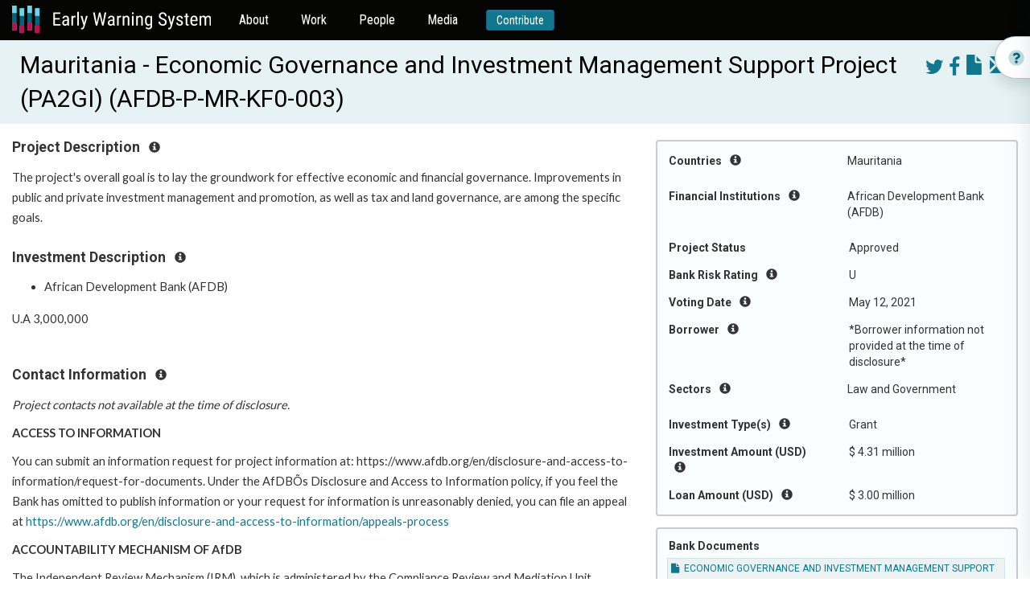

--- FILE ---
content_type: text/html; charset=utf-8
request_url: https://ewsdata.rightsindevelopment.org/projects/p-mr-kf0-003-mauritania-economic-governance-and-investment-ma/
body_size: 9089
content:

<!DOCTYPE html>
<html lang="en">
  <head profile="http://www.w3.org/2005/10/profile">
    <title>Early Warning System</title>
    <link rel="icon" type="image/png" href="/static/website/logo.png" />

    <!-- Fonts -->
    <link rel="preconnect" href="https://fonts.gstatic.com" crossorigin />
    <link href="//fonts.googleapis.com/css?family=Roboto+Condensed:400,300,700|Roboto:400,300,700|Merriweather:400,400italic,700,700italic,900,900italic,300,300italic" rel="stylesheet" type="text/css" />
    <link href="https://fonts.googleapis.com/css2?family=Lato:wght@400;700&display=swap" rel="stylesheet" />

    <!-- FontAwesome in addition to Boootstrap's own Glyphicons -->
    <link href="//maxcdn.bootstrapcdn.com/font-awesome/4.7.0/css/font-awesome.min.css" rel="stylesheet" type="text/css" />

    <!-- Bootstrap -->
    <link rel="stylesheet" type="text/css" href="https://maxcdn.bootstrapcdn.com/bootstrap/3.3.7/css/bootstrap.min.css" integrity="sha384-BVYiiSIFeK1dGmJRAkycuHAHRg32OmUcww7on3RYdg4Va+PmSTsz/K68vbdEjh4u" crossorigin="anonymous" />
    <link rel="stylesheet" type="text/css" href="https://maxcdn.bootstrapcdn.com/bootstrap/3.3.7/css/bootstrap-theme.min.css" integrity="sha384-rHyoN1iRsVXV4nD0JutlnGaslCJuC7uwjduW9SVrLvRYooPp2bWYgmgJQIXwl/Sp" crossorigin="anonymous" />
    <script type="text/javascript" src="https://ajax.googleapis.com/ajax/libs/jquery/3.1.1/jquery.min.js"></script>
    <script type="text/javascript" src="https://maxcdn.bootstrapcdn.com/bootstrap/3.3.7/js/bootstrap.min.js" integrity="sha384-Tc5IQib027qvyjSMfHjOMaLkfuWVxZxUPnCJA7l2mCWNIpG9mGCD8wGNIcPD7Txa" crossorigin="anonymous"></script>

    <!-- Select2, make great multi-select widgets WITH arbitrary new values supported too -->
    <link rel="stylesheet" type="text/css" href="https://cdnjs.cloudflare.com/ajax/libs/select2/4.0.5/css/select2.min.css" />
    <link rel="stylesheet" type="text/css" href="https://cdnjs.cloudflare.com/ajax/libs/select2-bootstrap-theme/0.1.0-beta.10/select2-bootstrap.min.css" />
    <script type="text/javascript" src="https://cdnjs.cloudflare.com/ajax/libs/select2/4.0.5/js/select2.min.js"></script>

    <!-- Malsup Ajax Form -->
    <script type="text/javascript" src="https://cdnjs.cloudflare.com/ajax/libs/jquery.form/3.51/jquery.form.min.js"></script>

    <!-- URL parser to get URL params -->
    <script type="text/javascript" src="https://cdnjs.cloudflare.com/ajax/libs/js-url/2.3.0/url.min.js"></script>

    <!-- Leaflet -->
    <link rel="stylesheet" type="text/css" href="https://cdnjs.cloudflare.com/ajax/libs/leaflet/1.0.1/leaflet.css" />
    <script type="text/javascript" src="https://cdnjs.cloudflare.com/ajax/libs/leaflet/1.0.1/leaflet.js"></script>
    <script type="text/javascript" src="https://cdnjs.cloudflare.com/ajax/libs/leaflet.markercluster/1.0.0/leaflet.markercluster.js"></script>

    <!-- DataTables -->
    <link rel="stylesheet" type="text/css" href="https://cdn.datatables.net/1.10.12/css/jquery.dataTables.min.css" />
    <script type="text/javascript" src="https://cdn.datatables.net/1.10.12/js/jquery.dataTables.min.js"></script>

    <!-- a datepicker in Bootstrap since HTML5 date isn't fully supported -->
    <link href="https://cdnjs.cloudflare.com/ajax/libs/bootstrap-datepicker/1.6.4/css/bootstrap-datepicker3.min.css" rel="stylesheet" />
    <script type="text/javascript" src="https://cdnjs.cloudflare.com/ajax/libs/bootstrap-datepicker/1.6.4/js/bootstrap-datepicker.min.js"></script>

    <!-- a date-range picker for Bootstrap -->
    <script type="text/javascript" src="https://cdn.jsdelivr.net/momentjs/latest/moment.min.js"></script>
    <script type="text/javascript" src="https://cdn.jsdelivr.net/bootstrap.daterangepicker/2/daterangepicker.js"></script>
    <link rel="stylesheet" type="text/css" href="https://cdn.jsdelivr.net/bootstrap.daterangepicker/2/daterangepicker.css" />

    <!-- OpenGraph for SEO and social media; some sitewides, then whatever the view defined (if anything) -->
    <meta property="og:site_name" content="Early Warning System" />
    <meta property="og:type" content="article" />

    <meta property="og:image" content="https://ewsdata.rightsindevelopment.org/static/website/logo.png" />

     
    <meta property="og:url" content="https://ews.rightsindevelopment.org/projects/p-mr-kf0-003-mauritania-economic-governance-and-investment-ma/" />
    
    <meta property="og:description" content="&lt;p&gt;The project&#39;s overall goal is to lay the groundwork for effective economic and financial governance. Improvements in public and private investment management and promotion, as well as tax and land governance, are among the specific goals.&lt;/p&gt;" />
    
    <meta property="og:title" content="Mauritania - Economic Governance and Investment Management Support Project (PA2GI)" />
      
    <meta name="keywords" value="P-MR-KF0-003,AFDB,African Development Bank (AFDB),Law and Government,Mauritania,Multi-Sector,Grant,*Borrower information not provided at the time of disclosure* " />
    

    <!-- global website styles -->
    <link rel="stylesheet" type="text/css" href="/static/style.css" />
    <link rel="stylesheet" type="text/css" href="/static/website/website_style.css" />
  </head>
  <body class="">
    <nav class="navbar navbar-default">
      <div class="container-fluid">
        <div class="navbar-header">
          <button type="button" class="navbar-toggle collapsed" data-toggle="collapse" data-target="#admin-navbar" aria-expanded="false">
            <span class="sr-only">Toggle navigation</span>
            <span class="icon-bar"></span>
            <span class="icon-bar"></span>
            <span class="icon-bar"></span>
          </button>
          <a class="navbar-brand" href="https://ews.rightsindevelopment.org/"><img src="/static/website/ews-logo.svg" /></a>
        </div>

        <div class="collapse navbar-collapse" id="admin-navbar">
          <ul class="nav navbar-nav">
            <li>
              <a href="https://ews.rightsindevelopment.org/about/">About</a>
            </li>
            <li>
              <a href="https://ews.rightsindevelopment.org/work/">Work</a>
            </li>
            <li>
              <a href="https://ews.rightsindevelopment.org/people/advisors/">People</a>
            </li>
            <li>
              <a href="https://ews.rightsindevelopment.org/media/">Media</a>
            </li>
            <li>
              <a class="btn btn-sm btn-primary" href="https://donatenow.networkforgood.org/IAP/">Contribute</a>
            </li>
          </ul>
        </div>
      </div>
    </nav>

     
    
    
<script type="text/javascript" src="/static/website/project_details.js"></script>
<link rel="stylesheet" type="text/css" href="/static/website/project_details.css"></script>

<script type="text/javascript">
var PROJECT_ID = 45243;
</script>


<!-- edge to edge for the warning & title -->


<div class="title">
    <div class="container-fluid">
        <div class="right-floater projectbuttons" style="margin-left: 1em; margin-top: .25em;">
            
            <a target="_blank" href="https://twitter.com/intent/tweet?text=Mauritania%20-%20Economic%20Governance%20and%20Investment%20Management%20Support%20Project%20%28PA2GI%29&url=https%3A//ews.rightsindevelopment.org/projects/p-mr-kf0-003-mauritania-economic-governance-and-investment-ma/"><i class="fa fa-twitter"></i></a>
            <a target="_blank" href="https://www.facebook.com/sharer/sharer.php?kid_directed_site=0&u=https%3A//ews.rightsindevelopment.org/projects/p-mr-kf0-003-mauritania-economic-governance-and-investment-ma/"><i class="fa fa-facebook-f"></i></a>
            <a target="_blank" href="/projects/AFDB-P-MR-KF0-003/pdf/"><i class="glyphicon glyphicon-file"></i></a>
            <a href="/contact/?projectnumber=AFDB-P-MR-KF0-003" target="_blank"><i class="glyphicon glyphicon-envelope"></i></a>
        </div>
        <div class="projecttitle">
            Mauritania - Economic Governance and Investment Management Support Project (PA2GI) (AFDB-P-MR-KF0-003)
        </div>
    </div>
</div>

<br />

<!-- the big container is two areas: a quick-facts well on the right, and other paragraph content on the left -->
<div class="container-fluid">
    <!-- right cell, several wells of quick facts and links -->
    <div class="quickfacts-well">
        <div class="quickfacts-section">
            

            
            <div class="row">
                <div class="col-sm-6">
                    Countries <i class="glyphicon glyphicon-info-sign instructions-button"></i>
                </div>
                <div class="col-sm-6">
                    <ul>
                        
                            <li>Mauritania</li>
                        
                    </ul>
                </div>
            </div>
            <div class="instructions">Geographic location where the impacts of the investment may be experienced.</div>
            

            

            
            <div class="row">
                <div class="col-sm-6">
                    Financial Institutions <i class="glyphicon glyphicon-info-sign instructions-button"></i>
                </div>
                <div class="col-sm-6">
                    <ul>
                        
                        <li>African Development Bank (AFDB)</li>
                        
                    </ul>
                </div>
            </div>
            <div class="instructions">International, regional and national development finance institutions. Many of these banks have a public interest mission, such as poverty reduction.</div>
            

            
            <div class="row">
                <div class="col-sm-6">
                    Project Status
                </div>
                <div class="col-sm-6">
                    Approved
                </div>
            </div>
            <div class="instructions">Stage of the project cycle.  Stages vary by development bank and can include: pending, approval, implementation, and closed or completed.</div>
            

            <div class="row">
                <div class="col-sm-6">
                    Bank Risk Rating <i class="glyphicon glyphicon-info-sign instructions-button"></i>
                </div>
                <div class="col-sm-6">
                    U
                </div>
            </div>
            <div class="instructions">Environmental and social categorization assessed by the development bank as a measure of the planned project’s environmental and social impacts. A higher risk rating may require more due diligence to limit or avoid harm to people and the environment. For example, &quot;A&quot; or &quot;B&quot; are risk categories where &quot;A&quot; represents the highest amount of risk. Results will include projects that specifically recorded a rating, all other projects are marked ‘U’ for &quot;Undisclosed.&quot;</div>

            
            <div class="row">
                <div class="col-sm-6">
                    Voting Date <i class="glyphicon glyphicon-info-sign instructions-button"></i>
                </div>
                <div class="col-sm-6">
                    May 12, 2021
                </div>
            </div>
            <div class="instructions">Date when project documentation and funding is reviewed by the Board for consideration and approval. Some development banks will state a &quot;board date&quot; or &quot;decision date.&quot; When funding approval is obtained, the legal documents are accepted and signed, the implementation phase begins.</div>
            

            
            <div class="row">
                <div class="col-sm-6">
                    Borrower <i class="glyphicon glyphicon-info-sign instructions-button"></i>
                </div>
                <div class="col-sm-6">
                    *Borrower information not provided at the time of disclosure* 
                </div>
            </div>
            <div class="instructions">A public entity (government or state-owned) provided with funds or financial support to manage and/or implement a project.</div>
            

            
            <div class="row">
                <div class="col-sm-6">
                    Sectors <i class="glyphicon glyphicon-info-sign instructions-button"></i>
                </div>
                <div class="col-sm-6">
                    <ul>
                        
                        <li>Law and Government</li>
                        
                    </ul>
                </div>
            </div>
            <div class="instructions">The service or industry focus of the investment. A project can have several sectors.</div>
            

            

            

            
            <div class="row">
                <div class="col-sm-6">
                    Investment Type(s) <i class="glyphicon glyphicon-info-sign instructions-button"></i>
                </div>
                <div class="col-sm-6">
                    Grant
                </div>
            </div>
            <div class="instructions">The categories of the bank investment: loan, grant, guarantee, technical assistance, advisory services, equity and fund.</div>
            

            
            <div class="row">
                <div class="col-sm-6">
                    Investment Amount (USD) <i class="glyphicon glyphicon-info-sign instructions-button"></i>
                </div>
                <div class="col-sm-6">
                    $ 4.31 million</b>
                </div>
            </div>
            <div class="instructions">
                Value listed on project documents at time of disclosure. If necessary, this amount is converted to USD ($) on the date of disclosure. Please review updated project documents for more information.
                
            </div>
            

            
            <div class="row">
                <div class="col-sm-6">
                    Loan Amount (USD) <i class="glyphicon glyphicon-info-sign instructions-button"></i>
                </div>
                <div class="col-sm-6">
                    $ 3.00 million
                </div>
            </div>
            <div class="instructions">
                Value listed on project documents at time of disclosure. If necessary, this amount is converted to USD ($) on the date of disclosure. Please review updated project documents for more information.
                
            </div>
            

            

            

            

            
        </div><!-- end of well -->

        
        <div class="quickfacts-section">
            <h5>Bank Documents</h5>
            <ul class="documents-list">
                
                    
                        <li><a target="_blank" href="https://www.afdb.org/sites/all/libraries/pdf.js/web/viewer.html?file=https%3A%2F%2Fwww.afdb.org%2Fsites%2Fdefault%2Ffiles%2Fdocuments%2Fprojects-and-operations%2Fmauritania_-_economic_governance_and_i"><i class="fa fa-file"></i> ECONOMIC GOVERNANCE AND INVESTMENT MANAGEMENT SUPPORT PROJECT (PA2GI)</a></li>
                    
                
                    
                        <li><a target="_blank" href="https://ewsdata.rightsindevelopment.org/files/documents/03/AFDB-P-MR-KF0-003.pdf"><i class="fa fa-file"></i> project_export_P-MR-KF0-003_21-06-2021</a></li>
                    
                
                    
                        <li><a target="_blank" href="https://www.afdb.org/sites/all/libraries/pdf.js/web/viewer.html?file=https%3A%2F%2Fwww.afdb.org%2Fsites%2Fdefault%2Ffiles%2Fdocuments%2Fprojects-and-operations%2Fmauritanie_-_projet_dappui_a_la_gouver"><i class="fa fa-file"></i> Projet d’Appui à la Gouvernance Économique et à la Gestion des Investissements</a></li>
                    
                
            </ul>
        </div>
        

        

        

        

        

        

        

        
        <div class="quickfacts-section">
            <div class="row">
                <div class="col-sm-6">
                    Primary Source
                </div>
                <div class="col-sm-6">
                    <p><a target="_blank" href="https://projectsportal.afdb.org/dataportal/VProject/show/P-MR-KF0-003">Original disclosure @ AFDB website</a></p>

                    
                    <p>Updated in EWS Jun 28, 2022</p>
                    

                    
                </div>
            </div>

            <hr />

            <p class="center">
                <a class="btn btn-default" href="/contact/" target="_blank" style="width:100%;">Contribute Information</a>
                <br/>
                Can you contribute information about this project?
                <br/>
                <a href="/contact/" target="_blank">Contact the EWS Team</a>
            </p>
        </div>
        
    </div><!-- end of quick-facts well -->

    <!-- main content -->
    
    <div class="projectinfo-section">
        <h5 class="heading">Project Description <i class="glyphicon glyphicon-info-sign instructions-button"></i></h5>
        <div class="instructions">If provided by the financial institution, the Early Warning System Team writes a short summary describing the purported development objective of the project and project components. Review the complete project documentation for a detailed description.</div>
        <div class="paragraphs already-html">
            
                <p>The project's overall goal is to lay the groundwork for effective economic and financial governance. Improvements in public and private investment management and promotion, as well as tax and land governance, are among the specific goals.</p>
            
        </div>
    </div>
    

    

    

    <div class="projectinfo-section">
        <h5 class="heading">Investment Description <i class="glyphicon glyphicon-info-sign instructions-button"></i></h5>
        <div class="instructions">Here you can find a list of individual development financial institutions that finance the project.</div>
        <ul class="paragraphs">
            
            <li>African Development Bank (AFDB)</li>
            
        </ul>

        
        <div class="paragraphs already-html">
            
                <p>U.A&nbsp;3,000,000</p>
            
        </div>
        
    </div>

    

    

    

    <br />

    
    <div class="projectinfo-section">
        <h5 class="heading">Contact Information <i class="glyphicon glyphicon-info-sign instructions-button"></i></h5>
        <div class="instructions">This section aims to support the local communities and local CSO to get to know which stakeholders are involved in a project with their roles and responsibilities. If available, there may be a complaint office for the respective bank which operates independently to receive and determine violations in policy and practice. Independent Accountability Mechanisms receive and respond to complaints. Most Independent Accountability Mechanisms offer two functions for addressing complaints: dispute resolution and compliance review.</div>
        <div class="paragraphs already-html">
            
                <p><em>Project contacts not available at the time of disclosure.</em></p>
<p><strong>ACCESS TO INFORMATION</strong></p>
<p>You can submit an information request for project information at: https://www.afdb.org/en/disclosure-and-access-to-information/request-for-documents. Under the AfDB&Otilde;s Disclosure and Access to Information policy, if you feel the Bank has omitted to publish information or your request for information is unreasonably denied, you can file an appeal at <a href="https://www.afdb.org/en/disclosure-and-access-to-information/appeals-process">https://www.afdb.org/en/disclosure-and-access-to-information/appeals-process</a>&nbsp;</p>
<p><strong>ACCOUNTABILITY MECHANISM OF AfDB</strong></p>
<p>The Independent Review Mechanism (IRM), which is administered by the Compliance Review and Mediation Unit (CRMU), is the independent complaint mechanism and fact-finding body for people who have been or are likely to be adversely affected by an African Development Bank (AfDB)-financed project. If you submit a complaint to the IRM, it may assist you by either seeking to address your problems by facilitating a dispute resolution dialogue between you and those implementing the project and/or investigating whether the AfDB complied with its policies to prevent environmental and social harms. You can submit a complaint electronically by emailing crmuinfo@afdb.org, b.kargougou@afdb.org, b.fall@afdb.org, and/or s.toure@afdb.org. You can learn more about the IRM and how to file a complaint at: <a href="https://www.afdb.org/en/independent-review-mechanism/">https://www.afdb.org/en/independent-review-mechanism/</a>&nbsp;</p>
            
        </div>
    </div>
    
    <!-- end main content -->
</div>


<!-- How It Works - side button -->
<div class="pullout-wrapper">
  <div class="pullout d-flex align-items-center" id="pullout-open">
    <img src="/static/website/info.svg" />
    <h3>How it works</h3>
  </div>
</div>



  <!-- How It Works - Drawer -->
<div class="drawer how-it-works-drawer" id="how-it-works">
  <div class="drawer-wrapper">
    <div class="drawer-header d-flex justify-content-between align-items-center">
      <div class="d-flex align-items-center">
        <img src="/static/website/info.svg" />
        <h3>How it works</h3>
      </div>

      <button class="btn btn-primary" id="pullout-close">
        <img src="/static/website/close.svg" />
        <span>Close</span>
      </button>
    </div>
    <div class="drawer-content">
      <div class="video-container">
        <iframe
          width="100%"
          height="100%"
          src="https://www.youtube.com/embed/oYtR44vhTZQ"
          title="YouTube video player"
          frameborder="0"
          allow="accelerometer; autoplay; clipboard-write; encrypted-media; gyroscope; picture-in-picture"
          allowfullscreen
        ></iframe>
      </div>
      <br/>

      <ul class="link-list">
        <li>
          <a href="/how_it_works#section-1"><span>How to Search the Early Warning System Database</span><img src="/static/website/arrow-right.svg" /></a>
        </li>
        <li>
          <a href="/how_it_works#section-2"><span>How to Review the Search Results</span><img src="/static/website/arrow-right.svg" /></a>
        </li>
        <li>
          <a href="/how_it_works#section-3"><span>How to Review a Project Summary</span><img src="/static/website/arrow-right.svg" /></a>
        </li>
        <li>
          <a href="/how_it_works#section-4"><span>How to Support Campaigns</span><img src="/static/website/arrow-right.svg" /></a>
        </li>
      </ul>

    </div>
  </div>
</div>
</div>



<script type="text/javascript">
    $("#pullout-open").on("click", function () {
        $("#how-it-works").addClass("is--open");
    });
    $("#pullout-close").on("click", function () {
        $("#how-it-works").removeClass("is--open");
    });
</script>




<style type="text/css">
/* DRAWER */
.drawer {
    position: fixed;
    background: #FFFFFF;
    border: 1px solid rgba(19, 73, 84, 0.1);
    box-shadow: -4px 0px 24px rgba(14, 56, 65, 0.1);
    top: 0;
    bottom: 0;
    right: 0;
    width: 402px;
    transform: translate3d(402px, 0, 0);
    z-index: 20;
    transition: transform .321s ease-in-out;
}

.drawer.is--open {
    transform: translate3d(0, 0, 0);
}

.drawer h3 {
    color: #00647E;
    margin: 0;
    font-size: 24px;
    line-height: 28px;
    font-family: "Roboto Condensed", sans-serif !important;
}

.drawer-wrapper {
    background-color: #ffffff;
    position: relative;
    z-index: 4;
    height: 100%;
    padding-top: 16px;
    display: flex;
    flex-direction: column;
}

.drawer-header {
    padding: 0 16px;
    height: 53px;
    position: sticky;
}

.drawer-header .btn {
    background-color: #FFFFFF;
    color: #00647E;
    padding: 3px 6px;
    font-family: "Roboto Condensed", sans-serif !important;
}

.drawer-header .btn img {
    margin-right: 3px;
}

.drawer-header .btn:focus {
    background-color: #00647E;
}

.drawer-header img {
    display: inline-block;
    margin-right: 7px;
}

.drawer-content {
    padding: 0 16px 24px 16px;
    flex: 1;
    overflow-y: auto;
}

.drawer-content h3 {
    font-size: 18px;
    line-height: 21px;
    color: #00647E;
    margin-bottom: 6px;
}

.drawer-content .link-list {
    padding: 0;
    margin-bottom: 24px;
    list-style-type: none;
}

.drawer-content .link-list li {
    margin-bottom: 8px;
}

.drawer-content .link-list li:last-child {
    margin-bottom: 0;
}

.drawer-content .link-list li a {
    display: flex;
    background: rgba(229, 242, 244, 0.5);
    border: 1px solid rgba(108, 171, 184, 0.1);
    box-sizing: border-box;
    border-radius: 12px;
    justify-content: space-between;
    padding: 0 0 0 6px;
}

.drawer-content .link-list li a:hover {
    text-decoration: none;
    color: #00647E;
}


.pullout-wrapper {
    position: fixed;
    top: 140px;
    width: 256px;
    right: -212px;
    z-index: 10;
}

.pullout {
    height: 53px;
    border: 0.943907px solid rgba(19, 73, 84, 0.3);
    box-shadow: 0px 8px 16px rgba(14, 56, 65, 0.15);
    border-radius: 47px 0px 0px 47px;
    padding: 0 48px 0 16px;
    z-index: 2;
    background-color: #FFFFFF;
    top: 16px;
    cursor: pointer;
    transform: translate3d(0,0,0);
    position: -webkit-sticky;
    position: sticky;
    transition: transform .321s ease-in-out;
    width: 256px;
}

.pullout:hover {
    transform: translate3d(-134px,0,0);
}

.pullout h3 {
    color: #00647E;
    margin: 0;
    font-size: 24px;
    line-height: 28px;
    font-family: "Roboto Condensed", sans-serif !important;
}

.pullout img {
    margin-right: 7px;
}
</style>
<style type="text/css">
.pullout-wrapper {
    top: 45px;
}
</style>


<!-- hack for the bottom footer on taller-content pages: add this extra space so the footer doesn't cover up real content -->
<div style="height: 6em;">&nbsp;</div>




    <footer class="footer">
      <div class="footer-top">
        <div class="container">
          <div class="row">
            <div class="col-xs-12">
              <div class="footer-top-content">
                <h4>Want to receive news and updates?</h4>
                <a class="btn btn-default" href="#" id="subscribe">Subscribe to EWS newsletter</a>
              </div>
            </div>
          </div>
        </div>
      </div>

      <div class="footer-bottom">
        <div class="container">
          <div class="row">
            <div class="col-xs-12">
              <div class="d-flex justify-content-between footer-bottom-nav">
                <div class="col">
                  <h5>About</h5>
                  <ul>
                    <li><a href="https://ews.rightsindevelopment.org/about/methodology/">Methodology</a></li>
                    <li><a href="https://ews.rightsindevelopment.org/about/data-policy/">Data Policy</a></li>
                    <li><a href="https://ews.rightsindevelopment.org/about/faqs/">FAQ</a></li>
                    <li><a href="https://ews.rightsindevelopment.org/about/glossary/">Glossary</a></li>
                  </ul>
                </div>
                <div class="col">
                  <h5>People</h5>
                  <ul>
                    <li><a href="https://ews.rightsindevelopment.org/people/partners/">Partners</a></li>
                    <li>
                      <a href="https://ews.rightsindevelopment.org/people/community-led-response-partners/">Community-led<br />Response Partners</a>
                    </li>
                    <li><a href="https://ews.rightsindevelopment.org/people/advisors/">Advisors</a></li>
                  </ul>
                </div>
                <div class="col">
                  <h5>Work</h5>
                  <ul>
                    <li><a href="https://ews.rightsindevelopment.org/work/community-organizing/">Community Organizing</a></li>
                    <li><a href="https://ews.rightsindevelopment.org/work/data/">Data</a></li>
                    <li><a href="https://ews.rightsindevelopment.org/work/policy/">Policy</a></li>
                  </ul>
                </div>
                <div class="col">
                  <h5>Media</h5>
                  <ul>
                    <li><a href="https://ews.rightsindevelopment.org/media/stories/">Campaign Updates</a></li>
                    <li><a href="https://ews.rightsindevelopment.org/media/analysis/">Featured Projects</a></li>
                    <li><a href="https://ews.rightsindevelopment.org/media/trends/">Trends</a></li>
                  </ul>
                </div>
                <div class="col">
                  <h5>More</h5>
                  <ul>
                    <li><a class="highlight" href="https://donatenow.networkforgood.org/IAP/">Contribute</a></li>
                    <li><a class="highlight" href="https://ews.rightsindevelopment.org/contact/">Contact</a></li>
                    <li><a class="highlight" href="#subscribe">Subscribe</a></li>
                  </ul>
                </div>
              </div>
            </div>
          </div>

          <div class="row footer-bottom-copyright">
            <div class="col-xs-12 col-sm-6 left">
              <div class="d-flex align-items-center"><img src="/static/website/cc-icon.svg" alt="CC" /> <span>Creative Commons</span></div>
            </div>
            <div class="col-xs-12 col-sm-6 right">
              <div class="d-inline-flex align-items-center"><img src="/static/website/copyright-icon.svg" alt="CC" /> <span>Copyright IAP 2021</span></div>
            </div>
          </div>
        </div>
      </div>
    </footer>


    <div class="modal fade in subscribe-modal" role="dialog" id="modal-subscribe">

      <div class="modal-close" id="modal-subscribe-close">
        <i class="fa fa-times" aria-hidden="true"></i>
      </div>

      <div class="modal-dialog" role="document">
          <div class="modal-content">
              <div class="modal-body">
                <style type="text/css">﻿
                  #mc_embed_signup{background:#fff; clear:left; font:14px Helvetica,Arial,sans-serif; }
                  /* Add your own MailChimp form style overrides in your site stylesheet or in this style block.
                  We recommend moving this block and the preceding CSS link to the HEAD of your HTML file. */
                 </style>
                <div id="mc_embed_signup"><form id="mc-embedded-subscribe-form" class="validate" action="https://accountabilityproject.us4.list-manage.com/subscribe/post?u=9882e57874b3443b9906d3ac4&amp;id=adf4deb2b5" method="post" name="mc-embedded-subscribe-form" novalidate="" target="_blank">
                <div id="mc_embed_signup_scroll">
                
                <img style="border: 0px; border-width: 0px; margin: 0; padding: 0;" src="https://gallery.mailchimp.com/9882e57874b3443b9906d3ac4/images/ca1258f5-44e8-4f67-be29-01caeadd8d03.jpg" alt="" width="600" height="450" border="0" />
                <h2>Sign up for updates about the Early Warning System!</h2>
                <p>The Early Warning System will use the information you provide on this form to get in touch with you and to share updates. </p>
                
                <p>You can change your mind at any time by clicking the unsubscribe link in the footer of any email you receive from us, or by contacting us at ews@rightsindevelopment.org. The Early Warning System is committed to ensuring the ethical use of data that prioritizes the right to privacy and security and minimizes potential harm to individuals and communities.</p>
               
                <div class="mc-field-group" data-children-count="1"><label for="mce-EMAIL">Email Address <span class="asterisk" data-children-count="0">*</span><br data-children-count="0" /></label>
                <input id="mce-EMAIL" class="required email" name="EMAIL" type="email" value="" data-kwimpalastatus="alive" data-kwimpalaid="1603814292193-0" /></div>
                <div class="mc-field-group" data-children-count="1"><label for="mce-FNAME">First Name </label>
                <input id="mce-FNAME" class="" name="FNAME" type="text" value="" data-kwimpalastatus="alive" data-kwimpalaid="1603814292193-1" /></div>
                <div class="mc-field-group" data-children-count="1"><label for="mce-LNAME">Last Name </label>
                <input id="mce-LNAME" class="" name="LNAME" type="text" value="" data-kwimpalastatus="alive" data-kwimpalaid="1603814292193-2" /></div>
                <div id="mce-responses" class="clear">
                <div id="mce-error-response" class="response" style="display: none;"></div>
                <div id="mce-success-response" class="response" style="display: none;"></div>
                </div>
                <!-- real people should not fill this in and expect good things - do not remove this or risk form bot signups-->
                <div style="position: absolute; left: -5000px;" aria-hidden="true" data-children-count="1"><input tabindex="-1" name="b_9882e57874b3443b9906d3ac4_adf4deb2b5" type="text" value="" /></div>
                <div class="clear"><input id="mc-embedded-subscribe" class="button" name="subscribe" type="submit" value="Subscribe" /></div>
                </div>
                </form></div>
              </div>
            </div>
        </div>
    </div>

    <!-- the Google Translate widget -->
    <div id="google_translate_element"></div>
    <script id="mcjs">!function(c,h,i,m,p){m=c.createElement(h),p=c.getElementsByTagName(h)[0],m.async=1,m.src=i,p.parentNode.insertBefore(m,p)}(document,"script","https://chimpstatic.com/mcjs-connected/js/users/9882e57874b3443b9906d3ac4/2e60b68229a4be2d338e79925.js");</script>
    <script type="text/javascript">
      function googleTranslateElementInit() {
        new google.translate.TranslateElement(
          {
            pageLanguage: "en",
            layout: google.translate.TranslateElement.InlineLayout.SIMPLE,
          },
          "google_translate_element"
        );
      }
    </script>
    <script type="text/javascript" src="//translate.google.com/translate_a/element.js?cb=googleTranslateElementInit"></script>
    <script>
      $(document).ready(function () {
        $("#subscribe").on("click", function () {
          $('#modal-subscribe').modal('show');
        })
        $("#modal-subscribe-close").on("click", function () {
          $('#modal-subscribe').modal('hide');
        })
        
      });
    </script>

    <!-- Google Analytics-->
    <script>
      (function (i, s, o, g, r, a, m) {
        i["GoogleAnalyticsObject"] = r;
        (i[r] =
          i[r] ||
          function () {
            (i[r].q = i[r].q || []).push(arguments);
          }),
          (i[r].l = 1 * new Date());
        (a = s.createElement(o)), (m = s.getElementsByTagName(o)[0]);
        a.async = 1;
        a.src = g;
        m.parentNode.insertBefore(a, m);
      })(window, document, "script", "https://www.google-analytics.com/analytics.js", "ga");
      ga("create", "UA-88905000-1", "auto");
      ga("send", "pageview");
    </script>
  </body>
</html>
